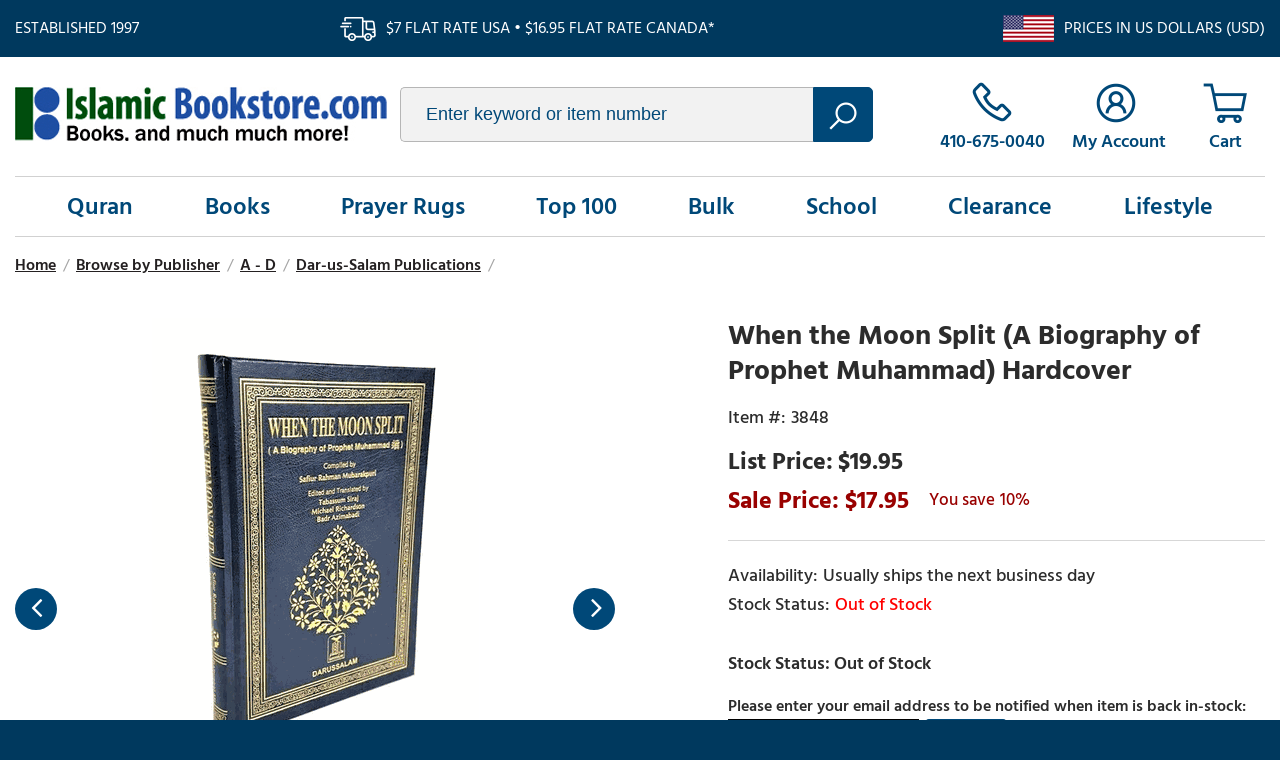

--- FILE ---
content_type: text/html
request_url: https://www.islamicbookstore.com/b3848.html
body_size: 7843
content:
<!DOCTYPE html PUBLIC "-//W3C//DTD XHTML 1.0 Strict//EN" "http://www.w3.org/TR/xhtml1/DTD/xhtml1-strict.dtd"><html><head><title>When the Moon Split (A Biography of Prophet Muhammad) Hardcover</title><meta name="keywords" content="When the Moon Split (A Biography of Prophet Muhammad) Hardcover " /><meta name="description" content="When the Moon Split (A Biography of Prophet Muhammad) Hardcover - ISBN:  None Author:  Safiur-Rahman Mubarakpuri/T. Siraj/M. Richardson Publisher:  Darussalam Publishers &amp; Distributors (Saudi Arabia) Pages:  320 Binding:  Hardback  Description from the publisher:  The biography of the Prophet is a very noble and exalted subject by which Muslims learn about the rise of Islam, and how Prophet Muhammad (PBUH) was chosen by Allah to receive the divine revelation. You also learn about the hardships the Prophet (pbuh) and his companions faced, and how they eventually succeeded with Allah's help. This book adds to where Ar-Raheeq Al-Makhtum left off. Its clear, yet precise narration of the life of the Prophet makes it a great compliment to Ar-Raheeq Al-Makhtum. Over 6 months of editing, a masterpiece on the life of the Prophet, this book explains the life of the Prophet in the light of Authentic Ahadith and the Qur'an." /><link rel="canonical" href="https://www.islamicbookstore.com/b3848.html" /><link type="text/css" rel="stylesheet" href="https://apps2.nakamoa.com/islamicbookstore/responsive/inline.css" /><meta name="viewport" content="width=device-width, initial-scale=1, minimum-scale=1.0, maximum-scale=1.0, user-scalable=no"></head><body itemscope="" itemtype="http://schema.org/WebPage" pageid="b3848"><section class="top flw white-font"><section class="wrapper"><div class="established fl">Established 1997</div><div class="ship fl">$7 flat rate USA � $16.95 flat rate Canada*</div><div class="us-ship fr">Prices in US Dollars (USD)</div></section></section><section class="white cb"><section class="wrapper"><header class="flw"><a href="https://www.islamicbookstore.com/" class="logo fl lazy nt" title="IslamicBookstore.com" data-src="logo.png">islamicbookstore.com</a><div class="search fl"><form method="get" action="search-results.html"><input type="text" placeholder="Enter keyword or item number" id="query" name="query"/><button type="submit"></button></form></div><div class="infos fr"><a href="tel:1-410-675-0040" class="phone"><span>410-675-0040</span></a><a href="https://myaccount.islamicbookstore.com/" class="accounts"><span>My Account</span></a><a href="https://order.store.turbify.net/islamicbookstore-com/cgi-bin/wg-order?islamicbookstore-com" class="cart" data-number="0"></a><a href="#" class="hamburger"></a></div></header><nav><ul class="links flw"><li><a href="quran.html" menu="0">Quran</a></li><li><a href="books.html" menu="1">Books</a></li><li><a href="gifts-prayer-rugs.html" menu="2">Prayer Rugs</a></li><li><a href="top100.html" menu="3">Top 100</a></li><li><a href="books-worship-and-spirituality-dawah-books-and-bulk-books-by-the-case.html" menu="4">Bulk</a></li><li><a href="children.html" menu="5">School</a></li><li><a href="clearance.html" menu="6">Clearance</a></li><li><a href="lifestyle.html" menu="7">Lifestyle</a></li></ul></nav><main><div class="content flw"><section class="content wrapper"><ul id=breadcrumbs itemscope itemtype="http://schema.org/BreadcrumbList"><li itemprop="itemListElement" itemscope itemtype="http://schema.org/ListItem"><a href="index.html" itemprop=item><span>Home</span><meta content="1" itemprop="position" /></a></li><li class=sep>/</li><li itemprop="itemListElement" itemscope itemtype="http://schema.org/ListItem"><a href="publisher.html" itemprop=item><span>Browse by Publisher</span><meta content="2" itemprop="position" /></a></li><li class=sep>/</li><li itemprop="itemListElement" itemscope itemtype="http://schema.org/ListItem"><a href="d.html" itemprop=item><span>A - D</span><meta content="3" itemprop="position" /></a></li><li class=sep>/</li><li itemprop="itemListElement" itemscope itemtype="http://schema.org/ListItem"><a href="publisher-dar-us-salam-publications--ny-.html" itemprop=item><span>Dar-us-Salam Publications</span><meta content="4" itemprop="position" /></a></li><li class=sep>/</li></ul><div class="product" itemscope="" itemtype="http://schema.org/Product"><meta content="islamicbookstore.com" itemprop="url" /><meta content="https://www.islamicbookstore.com/b3848.html" itemprop="name" /><meta content="3848" itemprop="sku" /><div class="itemtop flw"><div class="image-name"><div class="image"><a class="MagicZoom" id="nak-magic-zoom" data-options="" href="https://s.turbifycdn.com/aah/islamicbookstore-com/when-the-moon-split-a-biography-of-prophet-muhammad-57.gif"><img src="https://s.turbifycdn.com/aah/islamicbookstore-com/when-the-moon-split-a-biography-of-prophet-muhammad-58.gif" width="327" height="450" border="0" hspace="0" vspace="0" alt="When the Moon Split (A Biography of Prophet Muhammad) Hardcover" /></a><div class="gallery"><a href="https://s.turbifycdn.com/aah/islamicbookstore-com/when-the-moon-split-a-biography-of-prophet-muhammad-59.gif" data-image="https://s.turbifycdn.com/aah/islamicbookstore-com/when-the-moon-split-a-biography-of-prophet-muhammad-60.gif" data-zoom-id="nak-magic-zoom" rel="insets"><img src="https://s.turbifycdn.com/aah/islamicbookstore-com/when-the-moon-split-a-biography-of-prophet-muhammad-61.gif" width="73" height="100" border="0" hspace="0" vspace="0" alt="When the Moon Split (A Biography of Prophet Muhammad) Hardcover" /></a><a href="https://s.turbifycdn.com/aah/islamicbookstore-com/when-the-moon-split-a-biography-of-prophet-muhammad-hardcover-165.gif" data-image="https://s.turbifycdn.com/aah/islamicbookstore-com/when-the-moon-split-a-biography-of-prophet-muhammad-hardcover-166.gif" data-zoom-id="nak-magic-zoom" rel="insets"><img src="https://s.turbifycdn.com/aah/islamicbookstore-com/when-the-moon-split-a-biography-of-prophet-muhammad-hardcover-167.gif" width="67" height="100" border="0" hspace="0" vspace="0" alt="When the Moon Split (A Biography of Prophet Muhammad) Hardcover" /></a><a href="https://s.turbifycdn.com/aah/islamicbookstore-com/when-the-moon-split-a-biography-of-prophet-muhammad-hardcover-168.gif" data-image="https://s.turbifycdn.com/aah/islamicbookstore-com/when-the-moon-split-a-biography-of-prophet-muhammad-hardcover-169.gif" data-zoom-id="nak-magic-zoom" rel="insets"><img src="https://s.turbifycdn.com/aah/islamicbookstore-com/when-the-moon-split-a-biography-of-prophet-muhammad-hardcover-170.gif" width="59" height="100" border="0" hspace="0" vspace="0" alt="When the Moon Split (A Biography of Prophet Muhammad) Hardcover" /></a><a href="https://s.turbifycdn.com/aah/islamicbookstore-com/when-the-moon-split-a-biography-of-prophet-muhammad-hardcover-171.gif" data-image="https://s.turbifycdn.com/aah/islamicbookstore-com/when-the-moon-split-a-biography-of-prophet-muhammad-hardcover-172.gif" data-zoom-id="nak-magic-zoom" rel="insets"><img src="https://s.turbifycdn.com/aah/islamicbookstore-com/when-the-moon-split-a-biography-of-prophet-muhammad-hardcover-173.gif" width="60" height="100" border="0" hspace="0" vspace="0" alt="When the Moon Split (A Biography of Prophet Muhammad) Hardcover" /></a><a href="https://s.turbifycdn.com/aah/islamicbookstore-com/when-the-moon-split-a-biography-of-prophet-muhammad-hardcover-174.gif" data-image="https://s.turbifycdn.com/aah/islamicbookstore-com/when-the-moon-split-a-biography-of-prophet-muhammad-hardcover-175.gif" data-zoom-id="nak-magic-zoom" rel="insets"><img src="https://s.turbifycdn.com/aah/islamicbookstore-com/when-the-moon-split-a-biography-of-prophet-muhammad-hardcover-176.gif" width="57" height="100" border="0" hspace="0" vspace="0" alt="When the Moon Split (A Biography of Prophet Muhammad) Hardcover" /></a><a href="https://s.turbifycdn.com/aah/islamicbookstore-com/when-the-moon-split-a-biography-of-prophet-muhammad-hardcover-177.gif" data-image="https://s.turbifycdn.com/aah/islamicbookstore-com/when-the-moon-split-a-biography-of-prophet-muhammad-hardcover-178.gif" data-zoom-id="nak-magic-zoom" rel="insets"><img src="https://s.turbifycdn.com/aah/islamicbookstore-com/when-the-moon-split-a-biography-of-prophet-muhammad-hardcover-179.gif" width="55" height="100" border="0" hspace="0" vspace="0" alt="When the Moon Split (A Biography of Prophet Muhammad) Hardcover" /></a><a href="https://s.turbifycdn.com/aah/islamicbookstore-com/when-the-moon-split-a-biography-of-prophet-muhammad-hardcover-180.gif" data-image="https://s.turbifycdn.com/aah/islamicbookstore-com/when-the-moon-split-a-biography-of-prophet-muhammad-hardcover-181.gif" data-zoom-id="nak-magic-zoom" rel="insets"><img src="https://s.turbifycdn.com/aah/islamicbookstore-com/when-the-moon-split-a-biography-of-prophet-muhammad-hardcover-182.gif" width="56" height="100" border="0" hspace="0" vspace="0" alt="When the Moon Split (A Biography of Prophet Muhammad) Hardcover" /></a><a href="https://s.turbifycdn.com/aah/islamicbookstore-com/when-the-moon-split-a-biography-of-prophet-muhammad-hardcover-183.gif" data-image="https://s.turbifycdn.com/aah/islamicbookstore-com/when-the-moon-split-a-biography-of-prophet-muhammad-hardcover-184.gif" data-zoom-id="nak-magic-zoom" rel="insets"><img src="https://s.turbifycdn.com/aah/islamicbookstore-com/when-the-moon-split-a-biography-of-prophet-muhammad-hardcover-185.gif" width="61" height="100" border="0" hspace="0" vspace="0" alt="When the Moon Split (A Biography of Prophet Muhammad) Hardcover" /></a><a href="https://s.turbifycdn.com/aah/islamicbookstore-com/when-the-moon-split-a-biography-of-prophet-muhammad-hardcover-186.gif" data-image="https://s.turbifycdn.com/aah/islamicbookstore-com/when-the-moon-split-a-biography-of-prophet-muhammad-hardcover-187.gif" data-zoom-id="nak-magic-zoom" rel="insets"><img src="https://s.turbifycdn.com/aah/islamicbookstore-com/when-the-moon-split-a-biography-of-prophet-muhammad-hardcover-188.gif" width="57" height="100" border="0" hspace="0" vspace="0" alt="When the Moon Split (A Biography of Prophet Muhammad) Hardcover" /></a><a href="https://s.turbifycdn.com/aah/islamicbookstore-com/when-the-moon-split-a-biography-of-prophet-muhammad-hardcover-189.gif" data-image="https://s.turbifycdn.com/aah/islamicbookstore-com/when-the-moon-split-a-biography-of-prophet-muhammad-hardcover-190.gif" data-zoom-id="nak-magic-zoom" rel="insets"><img src="https://s.turbifycdn.com/aah/islamicbookstore-com/when-the-moon-split-a-biography-of-prophet-muhammad-hardcover-191.gif" width="55" height="100" border="0" hspace="0" vspace="0" alt="When the Moon Split (A Biography of Prophet Muhammad) Hardcover" /></a><a href="https://s.turbifycdn.com/aah/islamicbookstore-com/when-the-moon-split-a-biography-of-prophet-muhammad-hardcover-192.gif" data-image="https://s.turbifycdn.com/aah/islamicbookstore-com/when-the-moon-split-a-biography-of-prophet-muhammad-hardcover-193.gif" data-zoom-id="nak-magic-zoom" rel="insets"><img src="https://s.turbifycdn.com/aah/islamicbookstore-com/when-the-moon-split-a-biography-of-prophet-muhammad-hardcover-194.gif" width="60" height="100" border="0" hspace="0" vspace="0" alt="When the Moon Split (A Biography of Prophet Muhammad) Hardcover" /></a><a href="https://s.turbifycdn.com/aah/islamicbookstore-com/when-the-moon-split-a-biography-of-prophet-muhammad-hardcover-195.gif" data-image="https://s.turbifycdn.com/aah/islamicbookstore-com/when-the-moon-split-a-biography-of-prophet-muhammad-hardcover-196.gif" data-zoom-id="nak-magic-zoom" rel="insets"><img src="https://s.turbifycdn.com/aah/islamicbookstore-com/when-the-moon-split-a-biography-of-prophet-muhammad-hardcover-197.gif" width="62" height="100" border="0" hspace="0" vspace="0" alt="When the Moon Split (A Biography of Prophet Muhammad) Hardcover" /></a></div></div></div><div class="pit-name"><h1 itemprop="name">When the Moon Split (A Biography of Prophet Muhammad) Hardcover</h1><form method="POST" action="https://order.store.turbify.net/islamicbookstore-com/cgi-bin/wg-order?islamicbookstore-com+b3848"><input name="vwitem" type="hidden" value="b3848" /><input name="vwcatalog" type="hidden" value="islamicbookstore-com" /><div class="pit" itemscope="" itemtype="http://schema.org/Offer" itemprop="offers"><meta content="USD" itemprop="priceCurrency" /><meta content="17.95" itemprop="price" /><link href="http://schema.org/InStock" itemprop="availability" /><link href="http://schema.org/NewCondition" itemprop="itemCondition" /><div class="table"><div class="row"><div class="code">3848</div></div><div class="row price"><div>$19.95</div></div><div class="row pricing"><div class="sale">17.95</div><span class="yousave">10%</span></div><div class="row"><div class="availability">Usually ships the next business day</div><div class="stockinfo" id="cf-avail"></div></div><div class="row atc"><div class="qty fl"><select name=vwquantity><option value="1">1</option><option value="2">2</option><option value="3">3</option><option value="4">4</option><option value="5">5</option><option value="6">6</option><option value="7">7</option><option value="8">8</option><option value="9">9</option><option value="10">10</option><option value="11">11</option><option value="12">12</option><option value="13">13</option><option value="14">14</option><option value="15">15</option><option value="16">16</option><option value="17">17</option><option value="18">18</option><option value="19">19</option><option value="20">20</option><option value="21">21</option><option value="22">22</option><option value="23">23</option><option value="24">24</option><option value="25">25</option><option value="26">26</option><option value="27">27</option><option value="28">28</option><option value="29">29</option><option value="30">30</option><option value="31">31</option><option value="32">32</option><option value="33">33</option><option value="34">34</option><option value="35">35</option><option value="36">36</option><option value="37">37</option><option value="38">38</option><option value="39">39</option><option value="40">40</option><option value="41">41</option><option value="42">42</option><option value="43">43</option><option value="44">44</option><option value="45">45</option><option value="46">46</option><option value="47">47</option><option value="48">48</option><option value="49">49</option><option value="more">50+</option></select></div><div class="btn fl"><input type="submit" value="Add To Cart" /></div></div><div class="row addthis"><div class="sharethis-inline-share-buttons"></div></div></div></div><input type="hidden" name=".autodone" value="https://www.islamicbookstore.com/b3848.html" /></form></div></div><div class="itembottom cb"><div class="tabs"><h3><a href="#" class=" opened">Description</a></h3><div class="tab opened"><div class="caption" itemprop="description"><p><b>ISBN:  </b> None <BR><b>Author:  </b> Safiur-Rahman Mubarakpuri/T. Siraj/M. Richardson <BR><b>Publisher:  </b> Darussalam Publishers & Distributors (Saudi Arabia) <BR><b>Pages:  </b> 320  <b>Binding: </b> Hardback <BR><BR><b> Description from the publisher: </b><BR><BR> The biography of the Prophet is a very noble and exalted subject by which Muslims learn about the rise of Islam, and how Prophet Muhammad (PBUH) was chosen by Allah to receive the divine revelation. You also learn about the hardships the Prophet (pbuh) and his companions faced, and how they eventually succeeded with Allah's help. This book adds to where Ar-Raheeq Al-Makhtum left off. Its clear, yet precise narration of the life of the Prophet makes it a great compliment to Ar-Raheeq Al-Makhtum. Over 6 months of editing, a masterpiece on the life of the Prophet, this book explains the life of the Prophet in the light of Authentic Ahadith and the Qur'an.</p></div></div><h3><a href="#" class="">Reviews</a></h3><div class="tab"><div id=lkProductReviews><div class="lkReviewsTop"><div class=lkGeneralReview><a href=# class=lkWriteReview>&nbsp;</a></div><div class=lkToolBar></div></div><div class=lkReviews></div></div></div></div><div class="areas cross-sell flw cb"><h4>You may also be interested in ...</h4><div class="contents accessories products"><h2></h2><div class="cb list columns products  columns2"><div class="item column " ><a href="b8951.html" title="When the Moon Split : A Biography of Prophet Muhammad : Paperback (Safiur-Rahman Mubarakpuri)"><img alt="When the Moon Split : A Biography of Prophet Muhammad : Paperback (Safiur-Rahman Mubarakpuri)" src="https://s.turbifycdn.com/aah/islamicbookstore-com/when-the-moon-split-a-biography-of-prophet-muhammad-paperback-safiur-rahman-mubarakpuri-188.gif"> </img><span>When the Moon Split : A Biography of Prophet Muhammad : Paperback (Safiur-Rahman Mubarakpuri)</span></a><div class="pricing"><span class="reg">$19.95</span><span class="sale">$16.95</span></div></div><div class="item column " ><a href="b12405.html" title="When the Moon Split (Hardcover Full Color Deluxe Edition) (Safiur Rahman al Mubarakpuri)"><img alt="When the Moon Split (Hardcover Full Color Deluxe Edition) (Safiur Rahman al Mubarakpuri)" src="https://s.turbifycdn.com/aah/islamicbookstore-com/when-the-moon-split-hardcover-full-color-deluxe-edition-safiur-rahman-al-mubarakpuri-113.gif"> </img><span>When the Moon Split (Hardcover Full Color Deluxe Edition) (Safiur Rahman al Mubarakpuri)</span></a><div class="pricing"><span class="reg">$26.95</span><span class="sale">$24.25</span></div></div></div><div class="cb"></div></div></div><div class="areas recently flw cb"></div></div></div></section></div><section class="shop-points cb"><h3>Why Buy From Us</h3><div class="points"><a href="#" class="return-point"><i class="lazy" data-src="returns.png"></i><h4>30-Day Return Policy</h4><p>We stand behind every product we sell, and will accept returns within 30 days.</p></a><a href="#" class="accessible-point"><i class="lazy" data-src="accessible.png"></i><h4>Always Accessible</h4><p>Call us, email us, or pick up an order in Baltimore. We're here for you.</p></a><a href="#" class="selection-point"><i class="lazy" data-src="selection.png"></i><h4>Super Selection</h4><p>We stock and offer next-day dispatch of thousands of products relevant to Islam and Muslims.</p></a></div></section></main></section></section><footer class="white-font cb"><section class="newsletter-socials flw"><section class="wrapper"><div class="newsletter fl"><span class="ntitle fl">Join Our Mailing List</span><form name="previewForm" method="post" action="https://secure.campaigner.com/CSB/Public/ProcessHostedForm.aspx" id="previewForm" enctype="multipart/form-data" target="_blank">
                        <input type="email" name="1864285FF" contactattributeid="1864285" /><input type="submit" value="join" /><a href="privacypolicy.html">We respect your privacy</a>

<input type="hidden" name="__VIEWSTATEGENERATOR" id="__VIEWSTATEGENERATOR" value="5523BD75">
<input type="hidden" name="FormInfo" id="FormInfo" value="570b8ae1-03a7-468e-8740-51761ab2ff63">
<input type="hidden" name="AccId" id="AccId" value="4a01">

                    </form>



<script type="text/javascript">
//<![cdata[
var theForm = document.forms['previewForm'];
if (!theForm) {
    theForm = document.previewForm;
}
function __doPostBack(eventTarget, eventArgument) {
    if (!theForm.onsubmit || (theForm.onsubmit() != false)) {
        theForm.__EVENTTARGET.value = eventTarget;
        theForm.__EVENTARGUMENT.value = eventArgument;
        theForm.submit();
    }
}
//]]>
</script></div><div class="socials fr"><a href="https://www.facebook.com/islamicbookstoreUSA/?ref=ts" target="new" class="icon-facebook"></a>
                     <a href="https://www.youtube.com/channel/UCFOQNP9LQZaXUq2QHdv5lFQ" target="new" class="icon-youtube"></a></div></section></section><div id="menus"><div class="menu-dd" menu="0"><div class="column"><a href="books-the-holy-qur-an-in-arabic.html" class="headline"><b><big><center>Qur'an in Arabic</b></big></center></a><a href="books-english-translations-of-the-qur-an.html"><b><big><center>English <br>Translations <br>of the Quran</b></big></center></a><a href="books-the-holy-qur-an-in-arabic.html"><b><big><center>Qur'an in Arabic</b></big></center></a><a href="books-the-qur-an-commentaries-of-the-qur-an.html"><big><b><center>Commentaries <br>of the Quran</big></b></center></a><a href="tajwidiqurans.html"><b><big><center>Tajweed Qurans</b></big></center></a></div><div class="column"><span class="headline">Specials</span><a href="books-the-qur-an-introductions-to-the-qur-an--its-style-and-themes--and-its-scientific-proofs.html"><b><big><center>Qur'anic Teachings,<br> Introductions, Themes, <br>Miraculous Nature</b></big></center></a><a href="books-the-qur-an-qur-anic-language--vocabulary--writing--and-guides-to-read-recite-the-qur-anic-arab.html"><b><big><center>Quranic Language <br>and Vocabulary</b></big></center></a></div><div class="column"><span class="headline">Others</span><a href="books-the-qur-an-arabic-language-and-courses-on-learning-arabic.html"><b><big><center>Arabic Language <br>and Courses on <br>Learning Arabic</b></big></center></a><a href="books-the-qur-an-dictionaries-of-the-arabic-language.html"><b><big><center>Dictionaries of <br>the Arabic Language</b></big></center></a></div></div><li><a href="quran.html" menu="0">Quran</a></li><li><a href="books.html" menu="1">Books</a></li><li><a href="gifts-prayer-rugs.html" menu="2">Prayer Rugs</a></li><li><a href="top100.html" menu="3">Top 100</a></li><li><a href="books-worship-and-spirituality-dawah-books-and-bulk-books-by-the-case.html" menu="4">Bulk</a></li><li><a href="children.html" menu="5">School</a></li><li><a href="clearance.html" menu="6">Clearance</a></li><li><a href="lifestyle.html" menu="7">Lifestyle</a></li></div><section class="bottom-links wrapper cb"><div class="columns col1"><h3>Shopping</h3><div><a href="quran.html">Quran</a><a href="books.html">Books</a><a href="gifts-prayer-rugs.html">Prayer Rugs</a><a href="top100.html">Top 100</a></div><div><a href="new.html">New on our Shelves</a><a href="hadith.html">Major Hadith Collections</a><a href="maqdis.html">Maqdis Qurans</a><a href="school1.html">Popular Islamic School Curriculums</a></div></div><div class="columns col2"><h3>Company</h3>
                <a href="info.html">About Us</a>
                <a href="faqs.html">FAQs</a>
                <a href="contact.html">Contact Us</a>
                <a href="shipping.html">Shipping</a></div><div class="columns col3"><h3>Account</h3>
                <a href="https://myaccount.islamicbookstore.com/">My Account</a>
                <a href="https://myaccount.islamicbookstore.com/mod_orderStatus/">Order Status</a>
                <a href="https://order.store.turbify.net/islamicbookstore-com/cgi-bin/wg-order?islamicbookstore-com">Cart</a></div><div class="columns col4"><h3>Customer Service</h3>
                <a href="tel:1-410-675-0040">410-675-0040</a>
                <a href="mail:service@Islamic-Bookstore.net">Email Us</a>
    <a href="catalog.html">Request a Catalog</a></div></section><section class="copyright-payments wrapper"><div class="copyright-links fl"><span class="copyright fl">&copy;<span id="copyrightyear"></span> IslamicBookstore.com All rights reserved.</span><div class="fl"><a href="privacypolicy.html">Privacy</a>
                    <a href="ind.html">Site Map</a></div></div><div class="payments fr"><img class="lazy" data-src="payments.png" alt="We accept visa, mc, discover, paypal, amex" /></div></section></footer><script type="text/javascript">
//<![CDATA[
window.RESOURCE_PATH = "https://apps2.nakamoa.com/islamicbookstore/responsive/";window.pageId = "b3848";window.isProduct = true;window.isSection = false;//]]>
</script><script type="text/javascript" src="https://apps2.nakamoa.com/islamicbookstore/responsive/responsive.js"></script><script type="text/javascript">
//<![CDATA[
var nakReviewConfiguration={store_id:"iTfP5BLw",store:"islamicbookstore-com",productId:"b3848",productName:"When the Moon Split (A Biography of Prophet Muhammad) Hardcover",productCode:"3848",totalReviews:0,writeReviewWindowWidth: 560, writeReviewWindowHeight: 590};//]]>
</script><script type="application/ld+json">
{ "@context" : "http://schema.org",
  "@type" : "Organization",
  "legalName" : "IslamicBookstore",
  "url" : "https://IslamicBookstore.com/",
  "contactPoint" : [{
    "@type" : "ContactPoint",
    "telephone" : "+1-410-675-0040",
    "contactType" : "customer service"
  }],
  "logo" : "https://apps2.nakamoa.com/islamicbookstore/responsive/logo.png",
  "sameAs" : [ "https://www.facebook.com/islamicbookstoreUSA/"
]
}
</script>
<script type="application/ld+json">
{
  "@context" : "http://schema.org",
  "@type" : "WebSite", 
  "name" : "IslamicBookstore",
  "url" : "https://IslamicBookstore.com/",
  "potentialAction" : {
    "@type" : "SearchAction",
    "target" : "https://www.IslamicBookstore.com/searchresults.html?query={search_term}",
    "query-input" : "required name=search_term"
  }                     
}
</script></body>
<script type="text/javascript">var PAGE_ATTRS = {'storeId': 'islamicbookstore-com', 'itemId': 'b3848', 'isOrderable': '1', 'name': 'When the Moon Split (A Biography of Prophet Muhammad) Hardcover', 'salePrice': '17.95', 'listPrice': '19.95', 'brand': '', 'model': '', 'promoted': '', 'createTime': '1768943247', 'modifiedTime': '1768943247', 'catNamePath': 'Browse by Publisher > A - D > Dar-us-Salam Publications', 'upc': ''};</script><!-- Google tag (gtag.js) -->  <script async src='https://www.googletagmanager.com/gtag/js?id=UA-110382785-1'></script><script> window.dataLayer = window.dataLayer || [];  function gtag(){dataLayer.push(arguments);}  gtag('js', new Date());  gtag('config', 'UA-110382785-1');</script><script> var YStore = window.YStore || {}; var GA_GLOBALS = window.GA_GLOBALS || {}; var GA_CLIENT_ID; try { YStore.GA = (function() { var isSearchPage = (typeof(window.location) === 'object' && typeof(window.location.href) === 'string' && window.location.href.indexOf('nsearch') !== -1); var isProductPage = (typeof(PAGE_ATTRS) === 'object' && PAGE_ATTRS.isOrderable === '1' && typeof(PAGE_ATTRS.name) === 'string'); function initGA() { } function setProductPageView() { PAGE_ATTRS.category = PAGE_ATTRS.catNamePath.replace(/ > /g, '/'); PAGE_ATTRS.category = PAGE_ATTRS.category.replace(/>/g, '/'); gtag('event', 'view_item', { currency: 'USD', value: parseFloat(PAGE_ATTRS.salePrice), items: [{ item_name: PAGE_ATTRS.name, item_category: PAGE_ATTRS.category, item_brand: PAGE_ATTRS.brand, price: parseFloat(PAGE_ATTRS.salePrice) }] }); } function defaultTrackAddToCart() { var all_forms = document.forms; document.addEventListener('DOMContentLoaded', event => { for (var i = 0; i < all_forms.length; i += 1) { if (typeof storeCheckoutDomain != 'undefined' && storeCheckoutDomain != 'order.store.turbify.net') { all_forms[i].addEventListener('submit', function(e) { if (typeof(GA_GLOBALS.dont_track_add_to_cart) !== 'undefined' && GA_GLOBALS.dont_track_add_to_cart === true) { return; } e = e || window.event; var target = e.target || e.srcElement; if (typeof(target) === 'object' && typeof(target.id) === 'string' && target.id.indexOf('yfc') === -1 && e.defaultPrevented === true) { return } e.preventDefault(); vwqnty = 1; if( typeof(target.vwquantity) !== 'undefined' ) { vwqnty = target.vwquantity.value; } if( vwqnty > 0 ) { gtag('event', 'add_to_cart', { value: parseFloat(PAGE_ATTRS.salePrice), currency: 'USD', items: [{ item_name: PAGE_ATTRS.name, item_category: PAGE_ATTRS.category, item_brand: PAGE_ATTRS.brand, price: parseFloat(PAGE_ATTRS.salePrice), quantity: e.target.vwquantity.value }] }); if (typeof(target) === 'object' && typeof(target.id) === 'string' && target.id.indexOf('yfc') != -1) { return; } if (typeof(target) === 'object') { target.submit(); } } }) } } }); } return { startPageTracking: function() { initGA(); if (isProductPage) { setProductPageView(); if (typeof(GA_GLOBALS.dont_track_add_to_cart) === 'undefined' || GA_GLOBALS.dont_track_add_to_cart !== true) { defaultTrackAddToCart() } } }, trackAddToCart: function(itemsList, callback) { itemsList = itemsList || []; if (itemsList.length === 0 && typeof(PAGE_ATTRS) === 'object') { if (typeof(PAGE_ATTRS.catNamePath) !== 'undefined') { PAGE_ATTRS.category = PAGE_ATTRS.catNamePath.replace(/ > /g, '/'); PAGE_ATTRS.category = PAGE_ATTRS.category.replace(/>/g, '/') } itemsList.push(PAGE_ATTRS) } if (itemsList.length === 0) { return; } var ga_cartItems = []; var orderTotal = 0; for (var i = 0; i < itemsList.length; i += 1) { var itemObj = itemsList[i]; var gaItemObj = {}; if (typeof(itemObj.id) !== 'undefined') { gaItemObj.id = itemObj.id } if (typeof(itemObj.name) !== 'undefined') { gaItemObj.name = itemObj.name } if (typeof(itemObj.category) !== 'undefined') { gaItemObj.category = itemObj.category } if (typeof(itemObj.brand) !== 'undefined') { gaItemObj.brand = itemObj.brand } if (typeof(itemObj.salePrice) !== 'undefined') { gaItemObj.price = itemObj.salePrice } if (typeof(itemObj.quantity) !== 'undefined') { gaItemObj.quantity = itemObj.quantity } ga_cartItems.push(gaItemObj); orderTotal += parseFloat(itemObj.salePrice) * itemObj.quantity; } gtag('event', 'add_to_cart', { value: orderTotal, currency: 'USD', items: ga_cartItems }); } } })(); YStore.GA.startPageTracking() } catch (e) { if (typeof(window.console) === 'object' && typeof(window.console.log) === 'function') { console.log('Error occurred while executing Google Analytics:'); console.log(e) } } </script> <script type="text/javascript">
csell_env = 'ue1';
 var storeCheckoutDomain = 'order.store.turbify.net';
</script>

<script type="text/javascript">
  function toOSTN(node){
    if(node.hasAttributes()){
      for (const attr of node.attributes) {
        node.setAttribute(attr.name,attr.value.replace(/(us-dc1-order|us-dc2-order|order)\.(store|stores)\.([a-z0-9-]+)\.(net|com)/g, storeCheckoutDomain));
      }
    }
  };
  document.addEventListener('readystatechange', event => {
  if(typeof storeCheckoutDomain != 'undefined' && storeCheckoutDomain != "order.store.turbify.net"){
    if (event.target.readyState === "interactive") {
      fromOSYN = document.getElementsByTagName('form');
        for (let i = 0; i < fromOSYN.length; i++) {
          toOSTN(fromOSYN[i]);
        }
      }
    }
  });
</script>
<script type="text/javascript">
// Begin Store Generated Code
 </script> <script type="text/javascript" src="https://s.turbifycdn.com/lq/ult/ylc_1.9.js" ></script> <script type="text/javascript" src="https://s.turbifycdn.com/ae/lib/smbiz/store/csell/beacon-a9518fc6e4.js" >
</script>
<script type="text/javascript">
// Begin Store Generated Code
 csell_page_data = {}; csell_page_rec_data = []; ts='TOK_STORE_ID';
</script>
<script type="text/javascript">
// Begin Store Generated Code
function csell_GLOBAL_INIT_TAG() { var csell_token_map = {}; csell_token_map['TOK_SPACEID'] = '2022276099'; csell_token_map['TOK_URL'] = ''; csell_token_map['TOK_STORE_ID'] = 'islamicbookstore-com'; csell_token_map['TOK_ITEM_ID_LIST'] = 'b3848'; csell_token_map['TOK_ORDER_HOST'] = 'order.store.turbify.net'; csell_token_map['TOK_BEACON_TYPE'] = 'prod'; csell_token_map['TOK_RAND_KEY'] = 't'; csell_token_map['TOK_IS_ORDERABLE'] = '1';  c = csell_page_data; var x = (typeof storeCheckoutDomain == 'string')?storeCheckoutDomain:'order.store.turbify.net'; var t = csell_token_map; c['s'] = t['TOK_SPACEID']; c['url'] = t['TOK_URL']; c['si'] = t[ts]; c['ii'] = t['TOK_ITEM_ID_LIST']; c['bt'] = t['TOK_BEACON_TYPE']; c['rnd'] = t['TOK_RAND_KEY']; c['io'] = t['TOK_IS_ORDERABLE']; YStore.addItemUrl = 'http%s://'+x+'/'+t[ts]+'/ymix/MetaController.html?eventName.addEvent&cartDS.shoppingcart_ROW0_m_orderItemVector_ROW0_m_itemId=%s&cartDS.shoppingcart_ROW0_m_orderItemVector_ROW0_m_quantity=1&ysco_key_cs_item=1&sectionId=ysco.cart&ysco_key_store_id='+t[ts]; } 
</script>
<script type="text/javascript">
// Begin Store Generated Code
function csell_REC_VIEW_TAG() {  var env = (typeof csell_env == 'string')?csell_env:'prod'; var p = csell_page_data; var a = '/sid='+p['si']+'/io='+p['io']+'/ii='+p['ii']+'/bt='+p['bt']+'-view'+'/en='+env; var r=Math.random(); YStore.CrossSellBeacon.renderBeaconWithRecData(p['url']+'/p/s='+p['s']+'/'+p['rnd']+'='+r+a); } 
</script>
<script type="text/javascript">
// Begin Store Generated Code
var csell_token_map = {}; csell_token_map['TOK_PAGE'] = 'p'; csell_token_map['TOK_CURR_SYM'] = '$'; csell_token_map['TOK_WS_URL'] = 'https://islamicbookstore-com.csell.store.turbify.net/cs/recommend?itemids=b3848&location=p'; csell_token_map['TOK_SHOW_CS_RECS'] = 'true';  var t = csell_token_map; csell_GLOBAL_INIT_TAG(); YStore.page = t['TOK_PAGE']; YStore.currencySymbol = t['TOK_CURR_SYM']; YStore.crossSellUrl = t['TOK_WS_URL']; YStore.showCSRecs = t['TOK_SHOW_CS_RECS']; </script> <script type="text/javascript" src="https://s.turbifycdn.com/ae/store/secure/recs-1.3.2.2.js" ></script> <script type="text/javascript" >
</script>
</html>
<!-- html106.prod.store.e1a.lumsb.com Tue Jan 20 23:23:08 PST 2026 -->


--- FILE ---
content_type: text/css
request_url: https://apps2.nakamoa.com/islamicbookstore/responsive/inline.css
body_size: 7357
content:
@charset "utf-8";

/* hind-siliguri-300 - latin-ext_latin */
@font-face {
    font-family: 'Hind Siliguri';
    font-style: normal;
    font-weight: 300;
    src: url('fonts/hind-siliguri-v7-latin-ext_latin-300.eot'); /* IE9 Compat Modes */
    src: local(''), url('fonts/hind-siliguri-v7-latin-ext_latin-300.eot?#iefix') format('embedded-opentype'), /* IE6-IE8 */
    url('fonts/hind-siliguri-v7-latin-ext_latin-300.woff2') format('woff2'), /* Super Modern Browsers */
    url('fonts/hind-siliguri-v7-latin-ext_latin-300.woff') format('woff'), /* Modern Browsers */
    url('fonts/hind-siliguri-v7-latin-ext_latin-300.ttf') format('truetype'), /* Safari, Android, iOS */
    url('fonts/hind-siliguri-v7-latin-ext_latin-300.svg#HindSiliguri') format('svg'); /* Legacy iOS */
}
/* hind-siliguri-regular - latin-ext_latin */
@font-face {
    font-family: 'Hind Siliguri';
    font-style: normal;
    font-weight: 400;
    src: url('fonts/hind-siliguri-v7-latin-ext_latin-regular.eot'); /* IE9 Compat Modes */
    src: local(''), url('fonts/hind-siliguri-v7-latin-ext_latin-regular.eot?#iefix') format('embedded-opentype'), /* IE6-IE8 */
    url('fonts/hind-siliguri-v7-latin-ext_latin-regular.woff2') format('woff2'), /* Super Modern Browsers */
    url('fonts/hind-siliguri-v7-latin-ext_latin-regular.woff') format('woff'), /* Modern Browsers */
    url('fonts/hind-siliguri-v7-latin-ext_latin-regular.ttf') format('truetype'), /* Safari, Android, iOS */
    url('fonts/hind-siliguri-v7-latin-ext_latin-regular.svg#HindSiliguri') format('svg'); /* Legacy iOS */
}
/* hind-siliguri-500 - latin-ext_latin */
@font-face {
    font-family: 'Hind Siliguri';
    font-style: normal;
    font-weight: 500;
    src: url('fonts/hind-siliguri-v7-latin-ext_latin-500.eot'); /* IE9 Compat Modes */
    src: local(''), url('fonts/hind-siliguri-v7-latin-ext_latin-500.eot?#iefix') format('embedded-opentype'), /* IE6-IE8 */
    url('fonts/hind-siliguri-v7-latin-ext_latin-500.woff2') format('woff2'), /* Super Modern Browsers */
    url('fonts/hind-siliguri-v7-latin-ext_latin-500.woff') format('woff'), /* Modern Browsers */
    url('fonts/hind-siliguri-v7-latin-ext_latin-500.ttf') format('truetype'), /* Safari, Android, iOS */
    url('fonts/hind-siliguri-v7-latin-ext_latin-500.svg#HindSiliguri') format('svg'); /* Legacy iOS */
}
/* hind-siliguri-600 - latin-ext_latin */
@font-face {
    font-family: 'Hind Siliguri';
    font-style: normal;
    font-weight: 600;
    src: url('fonts/hind-siliguri-v7-latin-ext_latin-600.eot'); /* IE9 Compat Modes */
    src: local(''), url('fonts/hind-siliguri-v7-latin-ext_latin-600.eot?#iefix') format('embedded-opentype'), /* IE6-IE8 */
    url('fonts/hind-siliguri-v7-latin-ext_latin-600.woff2') format('woff2'), /* Super Modern Browsers */
    url('fonts/hind-siliguri-v7-latin-ext_latin-600.woff') format('woff'), /* Modern Browsers */
    url('fonts/hind-siliguri-v7-latin-ext_latin-600.ttf') format('truetype'), /* Safari, Android, iOS */
    url('fonts/hind-siliguri-v7-latin-ext_latin-600.svg#HindSiliguri') format('svg'); /* Legacy iOS */
}
/* hind-siliguri-700 - latin-ext_latin */
@font-face {
    font-family: 'Hind Siliguri';
    font-style: normal;
    font-weight: 700;
    src: url('fonts/hind-siliguri-v7-latin-ext_latin-700.eot'); /* IE9 Compat Modes */
    src: local(''), url('fonts/hind-siliguri-v7-latin-ext_latin-700.eot?#iefix') format('embedded-opentype'), /* IE6-IE8 */
    url('fonts/hind-siliguri-v7-latin-ext_latin-700.woff2') format('woff2'), /* Super Modern Browsers */
    url('fonts/hind-siliguri-v7-latin-ext_latin-700.woff') format('woff'), /* Modern Browsers */
    url('fonts/hind-siliguri-v7-latin-ext_latin-700.ttf') format('truetype'), /* Safari, Android, iOS */
    url('fonts/hind-siliguri-v7-latin-ext_latin-700.svg#HindSiliguri') format('svg'); /* Legacy iOS */
}

@font-face {
    font-family: 'ibfont';
    src: url('fonts/ibfont.eot?23696148');
    src: url('fonts/ibfont.eot?23696148#iefix') format('embedded-opentype'), url('fonts/ibfont.woff2?23696148') format('woff2'), url('fonts/ibfont.woff?23696148') format('woff'), url('fonts/ibfont.ttf?23696148') format('truetype'), url('fonts/ibfont.svg?23696148#ibfont') format('svg');
    font-weight: normal;
    font-style: normal;
}
/* Chrome hack: SVG is rendered more smooth in Windozze. 100% magic, uncomment if you need it. */
/* Note, that will break hinting! In other OS-es font will be not as sharp as it could be */
/*
@media screen and (-webkit-min-device-pixel-ratio:0) {
  @font-face {
    font-family: 'ibfont';
    src: url('../font/ibfont.svg?23696148#ibfont') format('svg');
  }
}
*/

[class^="icon-"]:before, [class*=" icon-"]:before {
    font-family: "ibfont";
    font-style: normal;
    font-weight: normal;
    speak: never;
    display: inline-block;
    text-decoration: inherit;
    width: 1em;
    margin-right: .2em;
    text-align: center;
    /* opacity: .8; */
    /* For safety - reset parent styles, that can break glyph codes*/
    font-variant: normal;
    text-transform: none;
    /* fix buttons height, for twitter bootstrap */
    line-height: 1em;
    /* Animation center compensation - margins should be symmetric */
    /* remove if not needed */
    margin-left: .2em;
    /* you can be more comfortable with increased icons size */
    /* font-size: 120%; */
    /* Font smoothing. That was taken from TWBS */
    -webkit-font-smoothing: antialiased;
    -moz-osx-font-smoothing: grayscale;
    /* Uncomment for 3D effect */
    /* text-shadow: 1px 1px 1px rgba(127, 127, 127, 0.3); */
}

.icon-search:before {
    content: '\e800';
}
/* '' */
.icon-left-open:before {
    content: '\e801';
}
/* '' */
.icon-right-open:before {
    content: '\e802';
}
/* '' */
.icon-up-open:before {
    content: '\e803';
}
/* '' */
.icon-down-open:before {
    content: '\e804';
}
/* '' */
.icon-right-dir:before {
    content: '\e805';
}
/* '' */
.icon-left-dir:before {
    content: '\e806';
}
/* '' */
.icon-up-dir:before {
    content: '\e807';
}
/* '' */
.icon-down-dir:before {
    content: '\e808';
}
/* '' */
.icon-ok:before {
    content: '\e809';
}
/* '' */
.icon-twitter:before {
    content: '\f099';
}
/* '' */
.icon-facebook:before {
    content: '\f09a';
}
/* '' */
.icon-angle-left:before {
    content: '\f104';
}
/* '' */
.icon-angle-right:before {
    content: '\f105';
}
/* '' */
.icon-angle-up:before {
    content: '\f106';
}
/* '' */
.icon-angle-down:before {
    content: '\f107';
}
/* '' */
.icon-youtube:before {
    content: '\f167';
}
/* '' */


*, *::after, *::before {
    box-sizing: border-box;
}

html, body, form {
    margin: 0;
    padding: 0;
}

html {
    font-size: 100%;
}

body {
    text-align: center;
    font: 1em 'Hind Siliguri', Tahoma, sans-serif;
    color: #2c2c2c;
    background-color: #00395e;
}

a {
    text-decoration: none;
    color: #000000;
}

.nt {
    text-indent: -9999px;
}

.cb {
    clear: both;
}

.fl {
    float: left;
}

.fr {
    float: right;
}

.flw {
    float: left;
    width: 100%;
}

.white {
    background-color: #fff;
}

.white-font, .white-font a {
    color: #fff;
}

.sprite, .infos a:before, .newsletter .ntitle:before {
    background-image: url(sprite.png);
    background-repeat: no-repeat;
}

.bg-img {
    background-repeat: no-repeat;
}

ul.links, ul.links li, nav ul, nav ul li {
    list-style: none;
    padding: 0;
    margin: 0;
    display: inline-block;
}

#menus, #mm, .infos a.hamburger {
    display: none;
}

.wrapper {
    max-width: 1281px;
    width: 100%;
    margin: 0 auto;
    clear: both;
    text-align: left;
}

.top {
    padding: 15px 0;
    text-transform: uppercase;
}

    .top .established {
        width: 33%;
    }

    .top .ship {
        width: 31%;
    }

    .top .us-ship {
        width: 35%;
        text-align: right;
    }

        .top .us-ship:before, .top .ship:before {
            content: '';
            display: inline-block;
            vertical-align: middle;
            margin-right: 10px;
        }

        .top .us-ship:before {
            width: 51px;
            height: 27px;
        }

    .top .ship:before {
        width: 36px;
        height: 24px;
    }

header {
    padding: 30px 0 20px;
}

.search {
    clear: right;
    width: 30%;
    margin: 0 0 0 1%;
    width: -moz-calc(100% - 777px);
    width: -webkit-calc(100% - 777px);
    width: calc(100% - 777px);
}

.logo {
    width: 372px;
    height: 54px;
}

.search button {
    border: 1px solid #004878;
    background-color: #004878;
    color: #fff;
    font-size: 1.5em;
    -webkit-border-top-right-radius: 5px;
    -webkit-border-bottom-right-radius: 5px;
    -moz-border-radius-topright: 5px;
    -moz-border-radius-bottomright: 5px;
    border-top-right-radius: 5px;
    border-bottom-right-radius: 5px;
    padding: 10px 15px 9px;
    outline: 0;
    cursor: pointer;
    width: 60px;
    appearance: none;
    -moz-appearance: none;
    -webkit-appearance: none;
    vertical-align: top;
    height: 55px;
}

    .search button:before {
        content: '';
        background-image: url('[data-uri]');
        background-repeat: no-repeat;
        background-position: center center;
        width: 100%;
        height: 100%;
        display: block;
    }

.search #query {
    outline: 0;
    color: #004878;
    border: 1px solid #b6b6b6;
    background-color: #f2f2f2;
    border-right: 0;
    padding: 16px 11px 16px 25px;
    -webkit-border-top-left-radius: 5px;
    -webkit-border-bottom-left-radius: 5px;
    -moz-border-radius-topleft: 5px;
    -moz-border-radius-bottomleft: 5px;
    border-top-left-radius: 5px;
    border-bottom-left-radius: 5px;
    width: -moz-calc(100% - 60px);
    width: -webkit-calc(100% - 60px);
    width: calc(100% - 60px);
    vertical-align: top;
    font-size: 1.1em;
}

::-webkit-input-placeholder { /* Edge */
    color: #004878;
}

:-ms-input-placeholder { /* Internet Explorer 10-11 */
    color: #004878;
}

::placeholder {
    color: #004878;
}

main {
    padding-bottom: 50px;
}

    main .content {
        padding: 0 0 20px;
    }

.infos {
    margin-top: -5px;
}

    .infos a {
        display: inline-block;
        vertical-align: top;
        color: #004878;
        font-weight: 600;
        font-size: 1.2em;
        text-align: center;
    }

        .infos a.phone {
            width: 120px;
        }

        .infos a.accounts {
            width: 103px;
            margin: 0 10px 0 15px;
        }

        .infos a.cart {
            width: 80px;
            margin-left:5px;
        }

        .infos a:before {
            content: '';
            display: block;
            width: 45px;
            height: 45px;
            margin: 0 auto;
        }

        .infos a.phone:before {
            background-position: 0px -135px;
        }

        .infos a.accounts:before {
            background-position: 0px -48px;
        }

        .infos a.cart:before {
            background-position: 0px -185px;
        }

        .infos a.cart:after {
            content1: 'Cart (' attr(data-number) ')';
            content: 'Cart';
        }

nav {
    
}

    nav .links {
        width: 100%;
        display: flex;
        justify-content: space-evenly;
        border-top: 1px solid #d1d1d1;
        border-bottom: 1px solid #d1d1d1;
    }

    nav li > a {
        display: inline-block;
        color: #004878;
        font-size: 1.6em;
        font-weight: 600;
        white-space: nowrap;
    }

    nav .links > li {
        position: relative;
        padding: 7px 2.7% 10px;
        border-top: 3px #fff solid;
    }

        nav .links > li:last-child, nav .links > li.last {
            margin-right: 0;
        }

#breadcrumbs, #breadcrumbs li {
    padding: 0;
    margin: 0;
    list-style: none;
    display: inline-block;
}

#breadcrumbs {
    margin: 15px 0;
}

    #breadcrumbs li {
        margin-right: 7px;
    }

        #breadcrumbs li.sep:last-child {
            display1: none;
        }

        #breadcrumbs li.sep {
            color: #a5a5a5;
        }

        #breadcrumbs li a {
            text-decoration: underline;
            color: #242021;
            font-weight:600;
        }

        #breadcrumbs + .landing h1 {
            margin: 0 0 5px;
        }

    .list .column {
        float: left;
    }

    .list .column.invisible {
        display: none;
    }

.list.columns2 .column {
    width: 50%;
    padding: 10px 5%;
}

.landing .list.columns2 .column {
    width: 40%;
    margin: 10px 5%;
    padding: 10px;
}

.list.columns3 .column {
    width: 33.333%;
    padding: 10px 1.75%;
}

.landing .list.columns3 .column {
    width: 29%;
    padding: 10px;
    margin: 10px 1.75%;
}

.list.columns4 .column {
    width: 25%;
    padding: 10px 1%;
}

.list.columns5 .column {
    width: 20%;
    padding: 10px 1%;
}

.list.columns2 .column:nth-child(2n+1),
.list.columns3 .column:nth-child(3n+1),
.list.columns4 .column:nth-child(4n+1) {
    padding-left: 0;
}

.list.columns2 .column:nth-child(2n),
.list.columns3 .column:nth-child(3n),
.list.columns4 .column:nth-child(4n) {
    padding-right: 0;
}

.list.columns2 .column:nth-child(2n+1),
.list.columns3 .column:nth-child(3n+1),
.list.columns4 .column:nth-child(4n+1) {
    clear: left;
}

.list .column a {
    display: block;
    margin: 5px 5px 10px;
    background-repeat: no-repeat;
    background-position: center top;
    font-size: 1em;
}

.list .column .abstract {
    padding: 5px 10px;
    background-color: #ededed;
    font-size: 0.9em;
}

.list .column a span, .list .column img {
    display: block;
    margin: 0 auto;
}

.list .column img {
    max-width: 100%;
    height: auto;
    max-height: 350px;
}

.list .column a span {
    margin: 10px auto 0;
}

.products .item {
    padding: 0 15px;
}

    .products .item a > span {
        font-weight: 600;
        line-height: 1.4em;
        display: block;
        margin: 10px 0 0;
    }

    .products .item a > p {
        line-height: 1.4em;
        font-size: 0.9em;
        margin: 10px 0;
    }

    .products .item .pricing {
        font-size: 1.1em;
        font-weight: 600;
        line-height: 1.2em;
    }

        .products .item .pricing span {
            display: block;
        }

            .products .item .pricing span + span {
                margin-top: 5px;
            }

            .products .item .pricing span:before {
                margin-right: 5px;
            }

            .products .item .pricing span.only:before {
                content: 'Price:';
            }

            .products .item .pricing span.reg:before {
                content: 'List Price:';
            }

            .products .item .pricing span.sale {
                color: #980000;
            }

                .products .item .pricing span.sale:before {
                    content: 'Discount Price:';
                }

.landing .list .column a {
    text-align: center;
}

#filters {
    width: 230px;
}

    #filters:before {
        content: 'Filter Results';
        display: block;
        margin-bottom: 10px;
        font-weight: 500;
        font-size: 1.2em;
    }

    #filters + .contents.products {
        width: -moz-calc(100% - 250px);
        width: -webkit-calc(100% - 250px);
        width: calc(100% - 250px);
    }

    #filters .filter:before {
        content: attr(label);
        display: block;
        margin-bottom: 5px;
        font-weight: 600;
        color: #004878;
        font-size: 1.1em;
    }

.contents.section .list {
    border-top:1px solid #d1d1d1;
    float:left;
    width:100%;
    clear:both;
    margin-top:20px;
}

@media screen and (max-width: 1320px) {
    .wrapper {
        max-width: 100%;
        padding: 0 15px;
    }

    .infos a {
        font-size: 1.1em;
    }

    nav li > a {
        font-size: 1.5em;
    }

    nav .links > li {
        padding: 7px 1.5% 10px;
    }

    .top .established {
        width: 26%;
    }
    .top .us-ship {
        width: 42%;
    }


    @supports not (display: flex) {
        nav .links {
            display: block;
            text-align: center;
        }

            nav .links > li {
                padding: 7px 2% 10px;
            }
    }
}

@media screen and (max-width: 1120px) {
    .search {
        width: 25%;
        margin: 0 1%;
        width: -moz-calc(100% - 690px);
        width: -webkit-calc(100% - 690px);
        width: calc(100% - 690px);
    }

    .infos a {
        font-size: 1em;
        font-weight: 500;
    }

        .infos a.phone {
            width: 107px;
        }

        .infos a.accounts {
            width: 84px;
            margin: 0 0 0 10px;
        }
        .infos a.cart {
            width:60px;
        }    
        .top .established {
        width: 22%;
    }
    .top .ship {
        width: 34%;
    }
    .top .us-ship {
        width:43%;
    }

    .products .list.columns4 .column {
        width: 33%;
    }

        .products .list.columns4 .column:nth-child(4n+1) {
            clear: none;
            padding-left: 1%;
        }

        .products .list.columns4 .column:nth-child(4n) {
            padding-right: 1%;
        }

        .products .list.columns4 .column:nth-child(3n) {
            padding-right: 0;
        }

        .products .list.columns4 .column:nth-child(3n+1) {
            clear: left;
            padding-left: 0;
        }

    @supports not (display: flex) {
            nav .links > li {
                padding: 7px 1.5% 10px;
            }
    }

    }


    @media screen and (max-width: 1000px) {
        body {
            font-size: 0.92em;
        }

        nav li > a {
            font-size: 1.3em;
        }

        .logo {
            width: 300px;
            height: 44px;
            background-size: contain;
            background-repeat: no-repeat;
        }

        .search {
            width: -moz-calc(100% - 690px);
            width: -webkit-calc(100% - 690px);
            width: calc(100% - 610px);
        }

            .search #query {
                font-size: 1em;
                width: -moz-calc(100% - 60px);
                width: -webkit-calc(100% - 60px);
                width: calc(100% - 60px);
                padding: 14px 5px 14px 12px;
            }

            .search button {
                height: 46px;
                width: 55px;
                padding: 7px 15px 7px;
            }

                .search button:before {
                    background-size: contain;
                }

        header {
            padding: 25px 0 10px;
        }
    }

    @media screen and (max-width: 930px) {
        .infos a span, .infos a.cart:after {
            display: none;
        }

        .infos {
            margin-top: 3px;
        }

        header {
            padding: 20px 0 20px;
        }

        .infos a.phone, .infos a.accounts, .infos a.cart {
            width: 45px;
        }

        .infos a.accounts {
            margin: 0 10px 0 15px;
        }

        .search {
            width: -moz-calc(100% - 490px);
            width: -webkit-calc(100% - 490px);
            width: calc(100% - 490px);
        }
        .landing .list.columns4 .column {
            width: 33%;
        }
        .landing .list.columns4 .column:nth-child(4n+1) {
            clear: none;
            padding-left: 1%;
        }
        .landing .list.columns4 .column:nth-child(4n) {
            padding-right: 1%;
        }
        .landing .list.columns4 .column:nth-child(3n) {
            padding-right: 0;
        }
        .landing .list.columns4 .column:nth-child(3n+1) {
            clear: left;
            padding-left: 0;
        }

        #breadcrumbs li a {
            font-weight: 500;
        }
    }

    @media screen and (max-width: 830px) {
        .top .us-ship:before {
            display: none;
        }
        .products .list.columns4 .column {
            width: 50%;
        }

            .products .list.columns4 .column:nth-child(3n+1) {
                clear: none;
                padding-left: 1%;
            }

            .products .list.columns4 .column:nth-child(3n) {
                padding-right: 1%;
            }

            .products .list.columns4 .column:nth-child(2n) {
                padding-right: 0;
            }

            .products .list.columns4 .column:nth-child(2n+1) {
                clear: left;
                padding-left: 0;
            }
    }

    @media screen and (max-width: 765px) {
        .wrapper {
            padding-left: 10px;
            padding-right: 10px;
        }
        .top .ship {
            text-align:center;
        }
        header {
            position:relative;
            margin-bottom:15px;
            padding:20px 0 60px;
        }
        .logo {
            width: 256px;
            height: 40px;
        }
            nav, .top .ship:before, .infos a.phone {
                display: none;
            }

        .infos {
            text-align:right;
            width:30%;
            max-width:120px;
        }
        .infos a:before {
            width: 32px;
            height: 32px;
            background-image: url(sprite-mobile.png);
        }
        .infos a.cart:before {
            background-position:0 0;
        }
        .infos a.hamburger:before {
            background-position: 0 -33px;
        }
            .infos a.accounts:before {
                background-position: 0 -70px;
            }
            .search {
                position: absolute;
                width: 100%;
                left: 0;
                bottom: 0;
            }
        .infos a.hamburger {
            display: inline-block;
        }
        .infos a.phone, .infos a.accounts, .infos a.cart {
            width:32px;
            margin:0;
        }
            .infos a.accounts, .infos a.cart {
                margin-right:10px;
            }
            #filters + .contents.products {
                width: 100%;
            }
        #filters {
            display: none;
        }

        .top .established {
            display: none;
        }

        .top .us-ship {
            width: 53%;
        }

        .top .ship {
            width: 45%;
            text-align:left;
        }
    }

@media screen and (max-width: 620px) {
    .landing .list.columns4 .column {
        width: 50%;
    }
    .landing .list.columns4 .column:nth-child(3n+1) {
        clear: none;
        padding-left: 1%;
    }
    .landing .list.columns4 .column:nth-child(3n) {
        padding-right: 1%;
    }
    .landing .list.columns4 .column:nth-child(2n) {
        padding-right: 0;
    }
    .landing .list.columns4 .column:nth-child(2n+1) {
        clear: left;
        padding-left: 0;
    }
}
    @media screen and (max-width: 520px) {
        .infos {
            width: 33%;
        }
        .infos a.accounts, .infos a.cart {
            margin-right: 5px;
        }
    }

    @media screen and (max-width: 420px) {
        .wrapper {
            padding-left: 10px;
            padding-right: 10px;
        }

        .top .ship, .top .us-ship {
            width: 100%;
            text-align: center;
        }

        .top {
            padding: 5px 0;
        }
    }

@media screen and (max-width: 409px) {
    .infos {
        max-width:107px;
    }
}

    @media screen and (max-width: 390px) {
        .logo {
            width: 216px;
            height: 30px;
        }
        .infos a.accounts, .infos a.cart {
            margin-right: 3px;
        }
    }

    @media screen and (max-width: 345px) {
        .logo {
            width: 200px;
            height: 30px;
        }
        .infos a.accounts {
            display: none;
        }
    }



/*home*/
.banners .banner > a {
    display: block;
    background-size: cover;
    background-repeat: no-repeat;
    padding: 5%;
}

        .banners .banner > a.white {
            color: #fff;
        }

        .banners .banner > a h2 {
            margin: 0 0 10px;
            font-size: 5em;
            line-height: 1em;
        }

        .banners .banner > a p {
            font-size: 1.5em;
            margin: 0 0 10px;
        }

        .banners .banner > a .button {
            font-size: 1.2em;
            -webkit-border-radius: 7px;
            -moz-border-radius: 7px;
            border-radius: 7px;
            padding: 10px 30px;
            vertical-align: top;
            font-weight: 700;
            text-transform: uppercase;
            display: inline-block;
            margin-top: 20px;
        }

        .banners .banner > a.white .button {
            border: 1px solid #fff;
            background-color: #fff;
            color: #063e2c;
        }

    .columns-cats .columns {
        width: 49%;
        border-bottom: #004878 solid 12px;
    }

        .columns-cats .columns a {
            display: block;
            background-image: url(cats-column-bg.png);
            background-repeat: no-repeat;
            background-position: left bottom;
            background-color: #f2f2f2;
            padding: 30px 30px 20px 30px;
            min-height: 360px;
        }

            .columns-cats .columns a img {
                float: right;
            }

        .columns-cats .columns h4 {
            font-size: 2.5em;
            margin: 0;
            color: #2c2c2c;
            line-height: 1em;
        }

        .columns-cats .columns .left-side {
            width: 44%;
            margin-right: 3%;
        }

        .columns-cats .columns p {
            margin: 10px 0;
            font-size: 1.2em;
            line-height: 1.4em;
        }

        .columns-cats .columns .button {
            border: 1px solid #004878;
            background-color: #004878;
            color: #fff;
            font-size: 1.2em;
            -webkit-border-radius: 7px;
            -moz-border-radius: 7px;
            border-radius: 7px;
            padding: 10px 30px;
            vertical-align: top;
            font-weight: 600;
            text-transform: uppercase;
            letter-spacing: 0.5px;
            display: inline-block;
            margin-top: 20px;
        }

    .topcats {
        margin-bottom: 20px;
    }

        .topcats h4, .product-slider h4, .author-slider h4 {
            text-align: center;
            font-size: 2em;
            margin: 1em 0 0.5em;
        }

        .topcats a {
            display: inline-block;
            border-right: 1px solid #c3c3d9;
            background-color: #f2f2f2;
            padding: 25px;
            text-align: center;
            color: #063e2c;
            font-weight: 600;
            font-size: 1.2em;
            width: 16.6666%;
            vertical-align: top;
            line-height: 1.3em;
            height: 185px;
        }

            .topcats a:last-child {
                border-width: 0;
            }

            .topcats a img {
                display: block;
                margin: 0 auto 15px;
            }

    .gcs {
        background-color: #004878;
        color: #fff;
        padding: 20px 30px;
        text-align: center;
        margin: 30px 0;
    }

        .gcs h4 {
            font-size: 2.5em;
            margin: 0;
            display: inline-block;
            vertical-align: middle;
            width: 25%;
            letter-spacing: 1px;
        }

        .gcs p {
            margin: 0 7%;
            display: inline-block;
            vertical-align: middle;
            width: 40%;
        }

        .gcs a {
            background-color: #fff;
            -webkit-border-radius: 7px;
            -moz-border-radius: 7px;
            border-radius: 7px;
            text-transform: uppercase;
            display: inline-block;
            vertical-align: middle;
            width: 20%;
            padding: 10px 15px;
            font-weight: 600;
            font-size: 1.2em;
            color: #004878;
        }

    .author-slider {
        margin-bottom: 20px;
    }

    @media screen and (max-width: 1120px) {
        .gcs h4 {
            font-size: 1.6em;
            line-height: 1.5em;
        }

        .gcs a {
            font-size: 1.1em;
        }

        .gcs p {
            margin: 0 5%;
        }

        .shop-points {
            padding: 20px;
        }

            .shop-points .points {
                padding: 20px 10px;
            }

        .topcats a {
            font-size: 1.1em;
            padding: 20px 10px;
            height: 160px;
        }
    }

    @media screen and (max-width: 765px) {
        .banners .banner > a h2 {
            font-size: 3em;
        }

        .banners .banner > a p {
            font-size: 1.2em;
        }

        .banners .banner > a .button {
            font-size: 1.1em;
        }

        .gcs h4, .gcs a, .gcs p {
            width: 100%;
            margin: 10px 0;
        }

        .gcs h4 {
            font-size: 1.8em;
        }

        .gcs a {
            font-size: 1.1em;
        }

        .topcats a {
            width: 50%;
            border-bottom: 1px solid #c3c3d9;
        }

            .topcats a:nth-child(2n+1) {
                border-right: 0;
            }

            .topcats a:nth-last-child(-n+2) {
                border-bottom: 0;
            }

        .columns-cats .columns {
            width: 100%;
        }

            .columns-cats .columns h4 {
                font-size: 1.8em;
            }

            .columns-cats .columns p {
                font-size: 1em;
            }

            .columns-cats .columns a img {
                max-width: 45%;
            }

            .columns-cats .columns a {
                min-height: auto;
            }

            .columns-cats .columns .button {
                padding: 10px;
                font-size: 1em;
            }
    }

    /*end home*/
    /* product*/
    .itemtop {
        margin: 25px 0 60px;
    }

    .product .image-name {
        float: left;
        width: 55%;
        margin-right: 2%;
    }

    .product .pit-name {
        float: right;
        width: 43%;
    }

    .product h1, .section h1 {
        font-size: 1.75em;
        font-weight: 700;
        margin: 0 0 5px;
        line-height: 1.25em;
    }

    .section h1 {
        margin: 15px 0;
        font-size: 2em;
    }

    .section.products h1 {
        margin-top: 0;
        font-size: 2em;
    }

    .product .image .gallery {
        margin: 25px 0 0 0;
    }

        .product .image .gallery:not(.slick-slider) > div {
            display: inline-block;
            margin-left: 10px;
        }

        .product .image .gallery a:first-child {
            margin-left: 0px;
        }

        .product .image .gallery a {
            display: inline-block;
            text-align: center;
            margin: 0 5px;
            vertical-align: middle;
        }

        .product .image .gallery img {
            margin: 0 auto;
        }

    .product .image {
        float: left;
        max-width: 600px;
        text-align: center;
        position: relative;
        width: 100%;
    }

    .pit .row {
        margin: 10px 0;
        clear: both;
        float: left;
        width: 100%;
    }



    .pit .code:before {
        content: 'Item #:';
        margin-right: 5px;
    }

    .pit .price div:before {
        content: 'List Price:';
        margin-right: 5px;
    }

    .pit .pricing div:before {
        content: 'Sale Price: $';
    }

    .pit .pricing span {
        margin: 5px 0 0 20px;
    }

        .pit .pricing span:before {
            content: 'You save';
            margin-right: 5px;
        }

    .pit .availability, .pit .code, .pit #cf-avail {
        font-size: 1.1em;
        font-weight: 500;
    }

        .pit .availability:before {
            content: 'Availability:';
            margin-right: 5px;
        }

    .pit .stockinfo:before {
        content: 'Stock Status:';
        margin-right: 5px;
    }

    .pit .qty:before {
        content: 'QTY:';
        margin-right: 5px;
        font-weight: 600;
        font-size: 1.2em;
    }

    .pit .price {
        margin: 0;
    }

    .pit .pricing {
        margin: 0 0 10px;
        border-bottom: 1px solid #D7D7D7;
        padding-bottom: 20px;
    }

        .pit .price div, .pit .pricing div {
            font-weight: 700;
            font-size: 1.5em;
        }

        .pit .pricing div, .pit .pricing span {
            float: left;
        }

    .pit .pricing {
        color: #990100;
    }

    .pit .yousave {
        font-size: 1.05em;
        font-weight: 500;
    }

    .pit .atc {
        border-top: 1px solid #D7D7D7;
        padding: 20px 0;
    }

    .pit .option span {
        text-align: left;
        position: absolute;
        left: 15px;
        top: 11px;
        z-index: 10;
    }

    .pit .option.with-value span {
        color: #555;
    }

    .pit .option .options-links span {
        display: block;
        position: static;
        color: #000;
        font-weight: 600;
        margin-bottom: 3px;
        font-size: 1.2em;
    }

    .pit .option.dropdown span {
        display: block;
        position: static;
        color: #000;
        font-weight: 600;
        margin-bottom: 3px;
        font-size: 1.2em;
    }

    .options-links a {
        background-color: #ededed;
        padding: 4px 10px;
        margin: 5px 10px 5px 0px;
        display: inline-block;
    }

        .options-links a.selected {
            font-weight: 500;
            background-color: #737373;
            padding: 4px 9px;
            color: #fff;
        }

        .options-links a.oos-link {
            background-color: #f8c7c7;
            cursor: default;
        }

            .options-links a.oos-link.selected {
                color: #000;
                background-color: #e07777;
            }

    .pit .atc .btn {
        width: -moz-calc(100% - 210px);
        width: -webkit-calc(100% - 210px);
        width: calc(100% - 210px);
    }

        .pit .atc .btn input {
            font-family: 'Hind Siliguri';
            border: 1px solid #004878;
            background-color: #004878;
            color: #fff;
            font-size: 1.1em;
            font-weight: 600;
            text-transform: uppercase;
            border-radius: 5px 5px 5px 5px;
            -moz-border-radius: 5px 5px 5px 5px;
            -webkit-border-radius: 5px 5px 5px 5px;
            padding: 11px 10px 11px;
            outline: 0;
            cursor: pointer;
            appearance: none;
            -moz-appearance: none;
            -webkit-appearance: none;
            vertical-align: top;
            width: 100%;
            text-align: center;
        }

    .pit .price {
        font-weight: 600;
    }

        .pit .price .yousave {
            margin-left: 10px;
        }

    .pit .option {
        position: relative;
    }

        .pit .option.error select {
            border: 1px solid #f00;
        }

        .pit .option.with-value span {
            top: 0;
            font-size: 0.9em;
            display: block;
        }

        .pit .option.with-value input {
            color: #000;
            padding: 19px 15px 5px 15px;
        }

        .pit .option.with-value select {
            padding: 19px 0 5px 15px;
            color: #000;
        }

        .pit .option input {
            padding: 12px 15px 12px 15px;
            width: -moz-calc(100% - 34px);
            width: -webkit-calc(100% - 34px);
            width: calc(100% - 34px);
        }

            .pit .option input[type='checkbox'] {
                float: left;
                width: auto;
                border: 1px solid rgb(169, 169, 169);
                width: 20px;
                height: 30px;
                margin: -5px 10px 0 0;
                appearance: none;
                -moz-appearance: none; /* Firefox */
                -webkit-appearance: none; /* Safari and Chrome */
            }

                .pit .option input[type='checkbox'].checked {
                    background: url('[data-uri]') no-repeat center center;
                }

                .pit .option input[type='checkbox'].error {
                    border-color: #c00;
                }

        .pit .option input, .pit .option select, .pit .qty select, .pit .qty input {
            -webkit-border-radius: 5px;
            -moz-border-radius: 5px;
            border-radius: 5px;
            border: solid 1px #1f1f1f;
            display: block;
            font-size: 1em;
        }

        .pit .option .options-links.error span:after {
            content: ' - required, please select';
            color: #c00;
            font-weight: 400;
            font-size: 0.85em;
        }

    .pit .qty input {
        display: none;
    }

    .pit .qty select, .pit .option select {
        width: 100%;
        appearance: none;
        -moz-appearance: none; /* Firefox */
        -webkit-appearance: none; /* Safari and Chrome */
        background: url('[data-uri]') no-repeat 96% center;
    }

    .pit .option select {
        padding: 12px 0 12px 15px;
    }

    .pit .qty select, .pit .qty.more input {
        padding: 17px 5px 17px 12px;
        background-position: 88% center;
        display: inline-block;
        vertical-align: middle;
        width: -moz-calc(100% - 50px);
        width: -webkit-calc(100% - 50px);
        width: calc(100% - 50px);
        border: 1px solid #b6b6b6;
    }

    .pit .qty.more input {
        width: -moz-calc(100% - 45px);
        width: -webkit-calc(100% - 45px);
        width: calc(100% - 45px);
        padding: 12px 5px 12px 5px;
    }

    .pit .qty {
        width: 200px;
        margin: 0 10px 0 0;
    }

        .pit .qty input {
            padding: 13px 5px 12px 5px;
            text-align: center;
        }


    #notify-container > div {
        margin: 3px 0;
        text-align: left;
    }

        #notify-container > div span {
            font-weight: 600;
            margin-right: 5px;
        }

        #notify-container > div input {
            display: inline-block;
            padding: 8px 5px 6px;
            font-size: 15px;
        }

        #notify-container > div a {
            margin: 0 0 0 7px;
            color: #fff;
            background-color: #8f111d;
            text-align: center;
            border: 1px solid #8f111d;
            font-size: 15px;
            border-radius: 0;
            outline: 0;
            padding: 7px 15px;
            text-decoration: none;
            display: inline-block;
        }

    @media screen and (max-width: 1000px) {
        .pit .atc .btn input {
            padding: 7px 10px 8px;
        }

        .pit .qty select, .pit .qty.more input {
            padding: 13px 5px 13px 12px;
        }

        .product h1 {
            font-size: 1.6em;
        }
    }

    @media screen and (max-width: 860px) {
        .pit .qty {
            width: 130px;
        }

        .pit .atc .btn {
            width: -moz-calc(100% - 140px);
            width: -webkit-calc(100% - 140px);
            width: calc(100% - 140px);
        }

        .pit .availability, .pit .code {
            font-size: 1em;
        }

        .pit .price div, .pit .pricing div {
            font-size: 1.4em;
        }
    }

    @media screen and (max-width: 765px) {
        .product .image {
            float: none;
            margin: 0 auto 15px;
        }

        .product .image-name, .product .pit-name {
            width: 100%;
            margin-right: 0;
        }
    }



    /*end product*/

